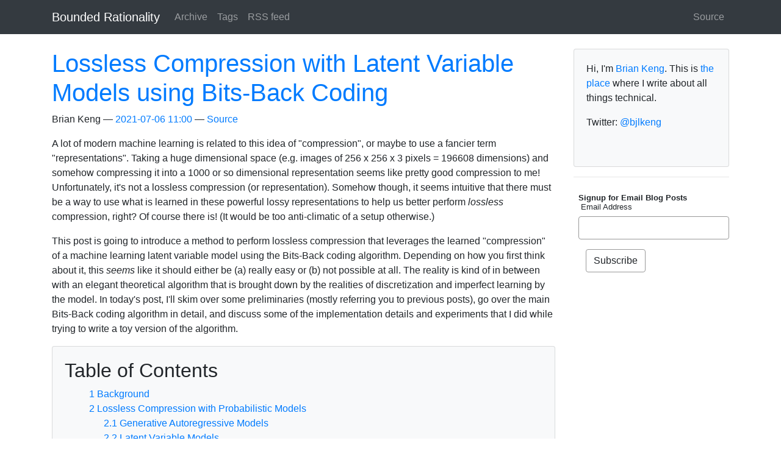

--- FILE ---
content_type: text/html; charset=utf-8
request_url: https://bjlkeng.io/posts/lossless-compression-with-latent-variable-models-using-bits-back-coding/
body_size: 17313
content:
<!DOCTYPE html>
<html prefix="og: http://ogp.me/ns# article: http://ogp.me/ns/article#
" lang="en">
<head>
<meta charset="utf-8">
<meta name="description" content="A post on using bits-back coding with latent variable models to do lossless compression.">
<meta name="viewport" content="width=device-width, initial-scale=1">
<title>Lossless Compression with Latent Variable Models using Bits-Back Coding | Bounded Rationality</title>
<link href="../../assets/css/all-nocdn.css" rel="stylesheet" type="text/css">
<link href="../../assets/css/ipython.min.css" rel="stylesheet" type="text/css">
<link href="../../assets/css/nikola_ipython.css" rel="stylesheet" type="text/css">
<meta name="theme-color" content="#5670d4">
<meta name="generator" content="Nikola (getnikola.com)">
<link rel="alternate" type="application/rss+xml" title="RSS" hreflang="en" href="../../rss.xml">
<link rel="canonical" href="https://bjlkeng.github.io/posts/lossless-compression-with-latent-variable-models-using-bits-back-coding/">
<script type="text/x-mathjax-config">
MathJax.Hub.Config({
    tex2jax: {
        inlineMath: [ ['$','$'], ["\\(","\\)"] ],
        displayMath: [ ['$$','$$'], ["\\[","\\]"] ],
        processEscapes: true
    },
    displayAlign: 'left', // Change this to 'center' to center equations.
    displayIndent: '2em',
    "HTML-CSS": {
        styles: {'.MathJax_Display': {"margin": "0em 0em 1em 0em"}}
    }
});
</script><!--[if lt IE 9]><script src="../../assets/js/html5.js"></script><![endif]--><meta name="author" content="Brian Keng">
<link rel="prev" href="../lossless-compression-with-asymmetric-numeral-systems/" title="Lossless Compression with Asymmetric Numeral Systems" type="text/html">
<link rel="next" href="../hamiltonian-monte-carlo/" title="Hamiltonian Monte Carlo" type="text/html">
<meta property="og:site_name" content="Bounded Rationality">
<meta property="og:title" content="Lossless Compression with Latent Variable Models using Bits-Back Codin">
<meta property="og:url" content="http://bjlkeng.github.io/posts/lossless-compression-with-latent-variable-models-using-bits-back-coding/">
<meta property="og:description" content="A post on using bits-back coding with latent variable models to do lossless compression.">
<meta property="og:type" content="article">
<meta property="article:published_time" content="2021-07-06T11:00:00-05:00">
<meta property="article:tag" content="asymmetric numeral systems">
<meta property="article:tag" content="Bits-Back">
<meta property="article:tag" content="compression">
<meta property="article:tag" content="lossless">
<meta property="article:tag" content="mathjax">
<meta property="article:tag" content="MNIST">
<meta property="article:tag" content="variational autoencoder">
</head>
<body>
<a href="#content" class="sr-only sr-only-focusable">Skip to main content</a>

<!-- Menubar -->

<nav class="navbar navbar-expand-md static-top mb-4
navbar-dark bg-dark
"><div class="container">
<!-- This keeps the margins nice -->
        <a class="navbar-brand" href="http://bjlkeng.github.io/">

            <span id="blog-title">Bounded Rationality</span>
        </a>
        <button class="navbar-toggler" type="button" data-toggle="collapse" data-target="#bs-navbar" aria-controls="bs-navbar" aria-expanded="false" aria-label="Toggle navigation">
            <span class="navbar-toggler-icon"></span>
        </button>

        <div class="collapse navbar-collapse" id="bs-navbar">
            <ul class="navbar-nav mr-auto">
<li class="nav-item">
<a href="../../archive.html" class="nav-link">Archive</a>
                </li>
<li class="nav-item">
<a href="../../categories/" class="nav-link">Tags</a>
                </li>
<li class="nav-item">
<a href="../../rss.xml" class="nav-link">RSS feed</a>

                
            </li>
</ul>
<ul class="navbar-nav navbar-right">
<li class="nav-item">
    <a href="index.rst" id="sourcelink" class="nav-link">Source</a>
    </li>


                
            </ul>
</div>
<!-- /.navbar-collapse -->
    </div>
<!-- /.container -->
</nav><!-- End of Menubar --><div class="container" id="content" role="main">
    <div class="body-content">
        <div class="row">
        <!--Body content-->
            <div class="col-lg-9">
                
                
                
<article class="post-text h-entry hentry postpage" itemscope="itemscope" itemtype="http://schema.org/Article"><header><h1 class="p-name entry-title" itemprop="headline name"><a href="." class="u-url">Lossless Compression with Latent Variable Models using Bits-Back Coding</a></h1>

        <div class="metadata">
            <p class="byline author vcard p-author h-card"><span class="byline-name fn p-name" itemprop="author">
                    Brian Keng
            </span></p>
            <p class="dateline">
            <a href="." rel="bookmark">
            <time class="published dt-published" datetime="2021-07-06T11:00:00-05:00" itemprop="datePublished" title="2021-07-06 11:00">2021-07-06 11:00</time></a>
            </p>
            
        <p class="sourceline"><a href="index.rst" class="sourcelink">Source</a></p>

        </div>
        

    </header><div class="e-content entry-content" itemprop="articleBody text">
    <div>
<p>A lot of modern machine learning is related to this idea of "compression", or
maybe to use a fancier term "representations".  Taking a huge dimensional space
(e.g. images of 256 x 256 x 3 pixels = 196608 dimensions) and somehow compressing it into
a 1000 or so dimensional representation seems like pretty good compression to
me!  Unfortunately, it's not a lossless compression (or representation).
Somehow though, it seems intuitive that there must be a way to use what is learned in
these powerful lossy representations to help us better perform <em>lossless</em>
compression, right?  Of course there is! (It would be too anti-climatic of a
setup otherwise.)</p>
<p>This post is going to introduce a method to perform lossless compression that
leverages the learned "compression" of a machine learning latent variable
model using the Bits-Back coding algorithm.  Depending on how you first think
about it, this <em>seems</em> like it should either be (a) really easy or (b) not possible at
all.  The reality is kind of in between with an elegant theoretical algorithm
that is brought down by the realities of discretization and imperfect learning
by the model.  In today's post, I'll skim over some preliminaries (mostly
referring you to previous posts), go over the main Bits-Back coding algorithm
in detail, and discuss some of the implementation details and experiments that
I did while trying to write a toy version of the algorithm.</p>
<!-- TEASER_END -->
<div class="card card-body bg-light">
<h2>Table of Contents</h2>
<div class="contents local topic" id="contents">
<ul class="auto-toc simple">
<li><p><a class="reference internal" href="#background" id="id3"><span class="sectnum">1</span> Background</a></p></li>
<li>
<p><a class="reference internal" href="#lossless-compression-with-probabilistic-models" id="id4"><span class="sectnum">2</span> Lossless Compression with Probabilistic Models</a></p>
<ul class="auto-toc">
<li><p><a class="reference internal" href="#generative-autoregressive-models" id="id5"><span class="sectnum">2.1</span> Generative Autoregressive Models</a></p></li>
<li><p><a class="reference internal" href="#latent-variable-models" id="id6"><span class="sectnum">2.2</span> Latent Variable Models</a></p></li>
</ul>
</li>
<li>
<p><a class="reference internal" href="#bits-back-coding" id="id7"><span class="sectnum">3</span> Bits-Back Coding</a></p>
<ul class="auto-toc">
<li><p><a class="reference internal" href="#theoretical-limit-of-bits-back-coding" id="id8"><span class="sectnum">3.1</span> Theoretical Limit of Bits-Back Coding</a></p></li>
<li><p><a class="reference internal" href="#issues-affecting-the-efficiency-of-bits-back-coding" id="id9"><span class="sectnum">3.2</span> Issues Affecting The Efficiency of Bits-Back Coding</a></p></li>
</ul>
</li>
<li><p><a class="reference internal" href="#implementation-details" id="id10"><span class="sectnum">4</span> Implementation Details</a></p></li>
<li><p><a class="reference internal" href="#experiments" id="id11"><span class="sectnum">5</span> Experiments</a></p></li>
<li><p><a class="reference internal" href="#conclusion" id="id12"><span class="sectnum">6</span> Conclusion</a></p></li>
<li><p><a class="reference internal" href="#references" id="id13"><span class="sectnum">7</span> References</a></p></li>
</ul>
</div>
</div>
<p></p>
<p><em>2023-10-22: Updated the code and experimental results based on a reader's</em>
<a class="reference external" href="https://github.com/bjlkeng/sandbox/issues/10">comment</a> <em>(thanks bfs18!)
where they found a subtle bug in my code.  Fixed the bug and also fixed some
corner cases scenarios in my bitsback implementation.  Now I get something
closer to the paper.</em></p>
<div class="section" id="background">
<h2><a class="toc-backref" href="#id3"><span class="sectnum">1</span> Background</a></h2>
<p>A <strong>latent (or hidden) variable model</strong> is a statistical model where
you <em>don't</em> observe some of the variables (or in many cases, you create additional
intermediate unobserved variables to make the problem more tractable).  This
creates a relationship graph (usually a DAG) between observed (either input or
output, if applicable) and latent variables.  Often times the modeller will
have an explicit intuition about the meaning of these latent variables; other
times (especially for deep learning models), the modeller doesn't explicitly
give these latent variables meaning, and instead they are learned to represent
whatever the optimization procedure deems necessary.  See the background
section of my <a class="reference external" href="../the-expectation-maximization-algorithm/">Expectation Maximization Algorithm</a> post for more details.</p>
<p>A <strong>variational autoencoder</strong> is a special type of latent variable model that
contains two parts:</p>
<ol class="arabic simple">
<li><p>A generative model (aka "decoder") that defines a mapping from some
latent variables (usually independent standard Gaussians) to your data
distribution (e.g. images).</p></li>
<li><p>An approximate posterior network (aka "encoder") that maps from your
data distribution (e.g. images) to your latent variable space.</p></li>
</ol>
<p>There's also a bunch of math, a reparameterization trick, and some deep nets
strung together to make it all work out relatively nicely.  See my post of
<a class="reference external" href="../variational-autoencoders/">Variational Autoencoders</a> for more
details.</p>
<p>A special type of lossless compression algorithm called an <em>entropy encoder</em> exploits
the statistical properties of your input data to compress data efficiently. A
relatively new algorithm to perform this lossless compression is called
<strong>Asymmetrical Numeral Systems</strong> (ANS), which essentially map any input data string
to a (really large) natural number in a smart way such that frequent (or
predictable) characters/strings get mapped to smaller numbers, while infrequent
ones get mapped to larger ones.  One key feature of this algorithm is that
the compressed data stream is generated in last-in-first-out order (i.e. in
stack order).  This means when decompressing, you want to read the compressed data
from back-to-front (this will be useful for our discussion below).
My post on <a class="reference external" href="../lossless-compression-with-asymmetric-numeral-systems/">Lossless Compression with Asymmetric Numeral Systems</a> gives a
much better intuition on the whole process and discusses a few variations and
implementation details.</p>
</div>
<div class="section" id="lossless-compression-with-probabilistic-models">
<h2><a class="toc-backref" href="#id4"><span class="sectnum">2</span> Lossless Compression with Probabilistic Models</a></h2>
<p>Suppose we wanted to perform lossless compression on datum
<span class="math">\({\bf x}=[x_1,\ldots,x_n]\)</span> composed of a vector (or tensor) of symbols
(i.e. an image <span class="math">\(\bf x\)</span> made up of <span class="math">\(n\)</span> pixels), and we are given:</p>
<ol class="arabic simple">
<li><p>A model that can tell us the probability of each symbol,
<span class="math">\(P_x(x_i|\ldots)=p_i\)</span> (that may or may not have some conditioning on it).</p></li>
<li><p>A entropy encoder (and corresponding decoder) that can return a compressed
stream of bits given input symbols and their probability distributions, call
it: <span class="math">\(B=\text{CODE}({\bf x}, P_x)\)</span>.</p></li>
</ol>
<p>Note: Here we are distinguishing between data points (denoted by a bold <span class="math">\(\bf x\)</span>),
and the different components of that data point (not bolded <span class="math">\(x_i\)</span>).
Usually we will want to encode <em>multiple</em> data points (e.g. images), each of which contains
multiple components (e.g. pixels).</p>
<p>Compression is pretty straight forward by just calling <span class="math">\(\text{CODE}\)</span>
with the input datum and its respective probability distribution to get
your compressed stream of bits <span class="math">\(B\)</span>. To decode, simply call the
corresponding <span class="math">\({\bf x}=\text{DECODE}(B, P_x)\)</span> function to recover your desired
input data.  Notice that our compressed bit stream needs to be paired with
<span class="math">\(P_x\)</span> or else we won't be able to decode it.</p>
<p>"Model" here can be really simple, we could just use a histogram of each
symbol in our input data stream, and this could serve as our probability
distribution.  You would expect that this simple approach would not do very well
for complex data, for example, trying to compress various images.  A histogram
for pixel values (i.e. symbols) across all images would be very dispersed
because images are so varied in their pixel values.  This implies any given
pixel would have small probabilities, and thus have poor compression (recall
the higher the probability of a symbol the better entropy compression methods
work).</p>
<p>So the intuition here is that we want a model that can <em>accurately</em> predict
(via a probability distribution) our datum and its corresponding symbols to allow the
entropy encoder to efficiently compress.  For example, we want our model to be
able to <em>accurately</em> generate a tight distribution around each of an image's
pixel values.  This would allow our entropy encoder to achieve a high
compression rate.  But there's a small problem here: to generate a tight
distribution around each symbol within a datum, we would need a different
distribution for each datum, otherwise any distribution we generate will be too
dispersed (e.g. not accurate) because it would have to apply to any generic datum.
Following this logic, we need a probability distribution to encode and decode
our datum but that distribution is conditional on the actual datum.  This means
when we're trying to decode the datum, we need to have the datum (encoding is
not a problem because we have the datum available)!  This circular dependency
can be resolved by using specific types of models and encoding things in a
particular order, which is the topic of the next two subsections.</p>
<div class="section" id="generative-autoregressive-models">
<h3><a class="toc-backref" href="#id5"><span class="sectnum">2.1</span> Generative Autoregressive Models</a></h3>
<p>A generative autoregressive models simply uses the probability chain rule to model the data:</p>
<div class="math">
\begin{equation*}
P({\bf x}) = \prod_{i=1}^{D} P_x(x_i | {\bf x}_{&lt;i})  \tag{1}
\end{equation*}
</div>
<p>Each indexed component of <span class="math">\(\bf x\)</span> (i.e. pixel) is dependent only on the
previous ones, using whatever indexing makes sense.  See my post on <a class="reference external" href="../pixelcnn/">PixelCNN</a>
for more details.</p>
<p>When using this type of model with an ANS entropy encoder, we have to be a bit
careful because it decompresses symbols in the last-in-first-out (stack) order.
Let's take a closer look in Figure 1.</p>
<div class="figure align-center">
<img alt="Entropy Encoding and Decoding with a Generative Autoregressive Model" src="../../images/bbans_autoregressive.png" style="width: 700px;"><p class="caption">Figure 1: Entropy Encoding and Decoding with a Generative Autoregressive Model</p>
</div>
<p>From the left side of Figure 1, notice that we have to
reverse the order of the input data to the ANS encoder (the autoregressive
model receives the input in the usual parallel order though).  This is needed
because we need to decode the data in the ascending order for the
autoregressive model to work (see decoding below).  Next, notice that our ANS
encoder requires both the (reversed) input data and the appropriate
distributions for each symbol (i.e.  each <span class="math">\(x_j\)</span> component).  Finally, the
compressed data is output, which (hopefully) is shorter than the original
input.</p>
<p>Decoding is shown on the right hand side of Figure 1.  It's a bit more
complicated because we must <em>iteratively</em> generate the distributions for each
symbol.  Starting by reversing the compressed data, we decode <span class="math">\(x_1\)</span> since
our model can unconditionally generate its distribution.
This is the reason why we needed to reverse our input during encoding.  Then,
we generate <span class="math">\(x_2|x_1\)</span> and so on for each <span class="math">\(x_i|x_{1,\ldots,i-1}\)</span>
until we've recovered the original data.  Notice that this is quite inefficient
since we have to call the model <span class="math">\(n\)</span> times for each component of
<span class="math">\(\bf x\)</span>.</p>
<p>I haven't tried this but it seems like something pretty reasonable to do
(assuming you have a good model <em>and</em> I haven't made a serious logical error).
The only problem with generative autoregressive models is that they are slow
because you have to call them <span class="math">\(n\)</span> times.  Perhaps that's why no one is
interested in this?  In any case, the next method overcomes this problem.</p>
</div>
<div class="section" id="latent-variable-models">
<h3><a class="toc-backref" href="#id6"><span class="sectnum">2.2</span> Latent Variable Models</a></h3>
<p>Latent variable models have a set of unobserved variables <span class="math">\(\bf z\)</span> in
addition to the observed ones <span class="math">\(\bf x\)</span>, giving us a likelihood function
of <span class="math">\(P(\bf x|\bf z)\)</span>.  We'll usually have a prior distribution
<span class="math">\(P({\bf z})\)</span> for <span class="math">\(\bf z\)</span> (implicitly or explicitly), and depending
on the model, we may or may not have access to a posterior distribution (more
likely an estimate of it) as well: <span class="math">\(q(\bf z| \bf x)\)</span>.</p>
<p>The key idea with these models is that we need to encode the latent variables
as well (or else we won't be able to generate the required distributions for
<span class="math">\(\bf x\)</span>).  Let's take a look at Figure 2 to see how the encoding works.</p>
<div class="figure align-center">
<img alt="Entropy Encoding with a Latent Variable Model" src="../../images/bbans_latent_encode.png" style="width: 600px;"><p class="caption">Figure 2: Entropy Encoding with a Latent Variable Model</p>
</div>
<p>Starting from the input data, we need to first generate some value for our
latent variable <span class="math">\(\bf z\)</span> so that we can use it with our model <span class="math">\(P(\bf x|\bf z)\)</span>.
This can be obtained either by sampling the prior (or posterior if available),
or really any other method that would generate an accurate distribution for <span class="math">\(\bf x\)</span>.
Once we have <span class="math">\(\bf z\)</span>, we can run it through our model, get distributions
for each <span class="math">\(x_i\)</span> and encode the input data as usual.  The one big
difference is that we also have to encode our latent variables.  The latent
variables <em>should</em> be distributed according to our prior distribution (for most
sensible models), so we can use it with the ANS coder to compress <span class="math">\(\bf
z\)</span>.  Notice that we cannot use the posterior here because we won't have access
to <span class="math">\(\bf x\)</span> at decompression time, therefore, would not be able to
decompress <span class="math">\(\bf z\)</span>.</p>
<div class="figure align-center">
<img alt="Entropy Decoding with a Latent Variable Model" src="../../images/bbans_latent_decode.png" style="width: 600px;"><p class="caption">Figure 3: Entropy Decoding with a Latent Variable Model</p>
</div>
<p>Decoding is shown in Figure 3 and works basically as the reverse of encoding.
The major thing to notice is that we have to do operations in a
last-in-first-out order.  That is, first decode <span class="math">\(\bf z\)</span>, use it to
generate distributional outputs for the components of <span class="math">\(\bf x\)</span>, then
use those outputs to decode the compressed data to recover our original message.</p>
<p>This is all relatively straight forward if you took time to think about it.
There are some other issues as well around discretizing <span class="math">\(\bf z\)</span> if it's
continuous but we'll cover that below.  The more interesting question is can we
do better?  The answer is a resounding "Yes!", and that's what this post is all
about.  By using a very clever trick you can get some "bits back" to improve
your compression performance.  Read on to find out more!</p>
</div>
</div>
<div class="section" id="bits-back-coding">
<h2><a class="toc-backref" href="#id7"><span class="sectnum">3</span> Bits-Back Coding</a></h2>
<p>From the previous section, we know that we can encode and decode data using a
latent variable model with relative ease.  The big downside is that we're
"wasting" space by encoding the latent variables.  They're necessary to
generate the distributions for our data, but otherwise are not directly
encoding any signal.  It turns out we can use a clever trick to recover
some of this "waste".</p>
<p>Notice in Figure 2, we randomly sample from (an estimate of) the posterior distribution.
In some sense, we're introducing new information from the random sample here
that we must encode.  Instead, why don't we utilize some of the existing bits
we've encoded to get a "pseudo-random" sample <a class="footnote-reference brackets" href="#id2" id="id1">1</a> ?  Figure 4 shows the encoding
process in more detail.</p>
<div class="figure align-center">
<img alt="Bits-Back Encoding with a Latent Variable Model" src="../../images/bbans_bb_encode.png" style="width: 600px;"><p class="caption">Figure 4: Bits-Back Encoding with a Latent Variable Model</p>
</div>
<p>The key difference here is that we're decoding the existing bitstream (from
previous data that we've compressed) to generate a (pseudo-) random sample <span class="math">\(\bf z\)</span>
using the posterior distribution.  This replaces the random sampling we
did in Figure 2.  Since the existing bitstream was encoded using a different
distribution, the sample we decode should <em>sort of</em> random.  The nice part
about this trick is that we're still going to encode <span class="math">\(\bf z\)</span> as usual so
any bits we've popped off the bitstream to generate our pseudo-random sample,
we get "back" (that is, aren't require to be on the bitstream anymore).  This
<em>reduces</em> the effective average size of encoding each datum + latent variables.</p>
<div class="figure align-center">
<img alt="Bits-Back Decoding with a Latent Variable Model" src="../../images/bbans_bb_decode.png" style="width: 600px;"><p class="caption">Figure 5: Bits-Back Decoding with a Latent Variable Model</p>
</div>
<p>Figure 5 shows decoding with Bits-Back.  It is the same as latent variable
decoding with the exception that we have to "put back" the bits we took off
originally.  Since our ANS encoding and decoding are lossless, the bits we
put back should be exactly the bits we took off.  The number of bits we
removed/put back will be dependent on the posterior distribution and the bits that
were originally there.</p>
<div class="figure align-center">
<img alt="Visualization of Bitstream for Bits-Back Coding" src="../../images/bbans_bitstream_view.png" style="width: 600px;"><p class="caption">Figure 6: Visualization of Bitstream for Bits-Back Coding</p>
</div>
<p>To get a better sense of how it works, Figure 6 shows a visualization of
encoding and decoding two data points.  Colors represent the different
data: green for existing bitstream, blue for <span class="math">\(\bf x^1\)</span>, and orange for <span class="math">\(\bf x^2\)</span>
(superscript represents data point index).  The different shades represent either
observed data <span class="math">\(\bf x\)</span> or latent variable <span class="math">\(\bf z\)</span>.</p>
<p>From Figure 6, the first step in the process is to <em>reduce</em> the bitstream length
by (pseudo-)randomly sampling <span class="math">\(\bf z\)</span>.  This is followed by encoding
<span class="math">\(\bf x\)</span> and <span class="math">\(\bf z\)</span> as usual.  This process repeats for each
additional datum.  Even though we have to encode <span class="math">\(\bf z\)</span>, the effective
size of the encoding is shorter because of the initial "bits back" we get each
time.  Decoding is the reverse operation of encoding: decode <span class="math">\(\bf z\)</span> and
<span class="math">\(\bf x\)</span>, put back the removed bits by utilizing the posterior
distribution (which is conditional on the <span class="math">\(\bf x\)</span> we just decoded).
And this repeats until all data has been decoded.</p>
<div class="section" id="theoretical-limit-of-bits-back-coding">
<h3><a class="toc-backref" href="#id8"><span class="sectnum">3.1</span> Theoretical Limit of Bits-Back Coding</a></h3>
<p>Turning back to some more detailed mathematical analysis, let's see how good
Bits-Back is theoretically.  We'll start off with a few assumptions:</p>
<ol class="arabic simple">
<li><p>Our data <span class="math">\(\bf x\)</span> and latent variables <span class="math">\(\bf z\)</span> are sampled from
the true joint distribution <span class="math">\(P({\bf x, z})=P({\bf x|z})P({\bf z})\)</span>,
which we have access to.  Of course in the real world, we don't have the
true distribution, just an approximation.  But if our model is very good, it
will hopefully be very close to the true distribution.</p></li>
<li><p>We have access to an approximate posterior <span class="math">\(q({\bf z|x})\)</span>.</p></li>
<li><p>Assume we have an entropy coder so that we can optimally code any data point.</p></li>
<li><p>The pseudo-random sample we get from Bits-Back coding is drawn from the approximate posterior <span class="math">\(q({\bf z|x})\)</span>.</p></li>
</ol>
<p>As noted above, if we naively use the latent variable encoding from Figure 2,
given a sample <span class="math">\((x, z)\)</span>, our expected message length should be
<span class="math">\(-(\log P({\bf z}) + \log P({\bf x|z}))\)</span> bits long.  This uses the fact
(roughly speaking) that the theoretical limit of the average number of bits
needed to represent a symbol (in the context of its probability distribution)
is its <a class="reference external" href="https://en.wikipedia.org/wiki/Information_content">information</a>.</p>
<p>However using Bits-Back with an approximate posterior <span class="math">\(q({\bf z|x})\)</span>
for a given <em>fixed</em> data point <span class="math">\(\bf x\)</span>, we can calculate the expected
message length over all possible <span class="math">\(\bf z\)</span> drawn from <span class="math">\(q({\bf z|x})\)</span>.
The idea is that we're (pseudo-)randomly drawing <span class="math">\(\bf z\)</span> values, which
affect each part of the process (Bits-Back, encoding <span class="math">\(x\)</span>, and encoding
<span class="math">\(z\)</span>) so we must average (i.e. take the expectation) over it:</p>
<div class="math">
\begin{align*}
L(q) &amp;= E_{q({\bf z|x})}[-\log P({\bf z}) - \log P({\bf x|z}) + \log q({\bf z|x})] \\
     &amp;= \sum_z q({\bf z|x})[-\log P({\bf z}) - \log P({\bf x|z}) + \log q({\bf z|x})]  \\
     &amp;= -\sum_z q({\bf z|x})\log \frac{P({\bf x, z})}{q({\bf z|x})}  \\
     &amp;= -E_{q({\bf z|x})}\big[\log \frac{P({\bf x, z})}{q({\bf z|x})}\big]  \\
     \tag{2}
\end{align*}
</div>
<p>Equation 2 is also known as the evidence lower bound (ELBO) (see my previous
<a class="reference external" href="../semi-supervised-learning-with-variational-autoencoders/">post on VAE</a>
for more details).  The nice thing about the ELBO is that many ML models (including
the variational autoencoder) use it as its objective function.  So by optimizing our
model, we're simultaneously optimizing our message length.</p>
<p>From Equation 2, we can also see that it is optimized when <span class="math">\(q({\bf z|x})\)</span> equals
to the true posterior <span class="math">\(P({\bf z|x})\)</span>:</p>
<div class="math">
\begin{align*}
-E_{q({\bf z|x})}\big[\log \frac{P({\bf x, z})}{q({\bf z|x})}\big]
&amp;= -E_{q({\bf z|x})}\big[\log \frac{P({\bf z|x})P({\bf x})}{P({\bf z|x})}\big]  &amp;&amp; \text{since }
P({\bf x, z}) = P({\bf z|x})P({\bf x}) \text{ and } q({\bf z|x})=P({\bf z|x}) \\
&amp;= -E_{q({\bf z|x})}\big[\log P({\bf x^1})\big] \\
&amp;= -\log P({\bf x}) \\
\tag{3}
\end{align*}
</div>
<p>Which is the optimal code length for sending our data point <span class="math">\(x\)</span> across.
So <em>theoretically</em> if we're able to satisfy all the assumptions and have an
exact posterior then we'll have a really good compressor!  Of course, we'll never
be in this theoretic ideal situation, we'll discuss some of the issues that
reduce this efficiency in the next subsection.</p>
</div>
<div class="section" id="issues-affecting-the-efficiency-of-bits-back-coding">
<h3><a class="toc-backref" href="#id9"><span class="sectnum">3.2</span> Issues Affecting The Efficiency of Bits-Back Coding</a></h3>
<p><strong>Transmitting the Model</strong>: All the above discussion assumes that the sender
and receiver have access to the latent variable model but that needs to be sent
as well!  The assumption here is that the model would be so generally applicable
that the compression package would include it by default (or have a plugin) to
download the model.  For example, photos are so common that we conceivably have
a single latent variable model for photos (e.g. something along the lines of
an ImageNet model).  This would enable the compression encoder/decoder package to include
it and encode images or whatever data distribution it is trained on.  For the
experiments below, I don't include the model size but if I did, it would be
much worse.  I think the benefits are only realized if you can amortize the
cost of sending the model over a huge dataset (this is similar to the fact that
you also need to have the compression/decompression algorithm on each side).</p>
<p><strong>Discretization</strong>: Another thing that the above discussion glossed over is how
to encode/decode continuous variables.  ANS (and similar entropy coders) work
on discrete symbols -- not continuous values.  Many popular latent variable
models also have continuous latent variables (e.g. normally distributed), so there
needs to be a discretization step to be able to send them over the wire (we're
assuming the data is discretized already but the same principles would apply).</p>
<p>Discretization is needed for both (a) when we (pseudo-)randomly sample our
<span class="math">\(\bf z\)</span> value (get/put "bits back"), and (b) for when we compress/decompress
the discretized latent variables themselves.</p>
<p>Discretization of a sample from a distribution is <em>abstractly</em> a relatively
simple operation:</p>
<ol class="arabic simple">
<li><p>Select the number of discrete buckets you want to represent your
discretized distribution, call it <span class="math">\(m\)</span>.
This basically is binning the <a class="reference external" href="https://en.wikipedia.org/wiki/Support_(mathematics)">support</a>
of the distribution.  [1] proposed that each bucket has <em>equi-probable mass</em>
(specifically not equally-spaced), which is what I implemented.</p></li>
<li><p>For a given value of <span class="math">\(z\)</span>, find the corresponding bucket index
(<span class="math">\(i\)</span>) the point falls in, set the discretized value to some deterministic
value relative to the bucket interval (e.g.  mid-point of the bucket interval).
This discretized <span class="math">\(z\)</span> value is what you use whenever a latent variable is needed
(either for input to the VAE decoder or when compressing/decompressing <span class="math">\(z\)</span>).</p></li>
</ol>
<p>Using the above, when given a value continuous value for <span class="math">\(z\)</span>, you can always
map it to a fixed bin, which maps any value landing in that bin to a
determinstic value.</p>
<p>However there is a subtlety here, how are you going to select your bins edges?
You can't use the approximate posterior distribution because you don't have
access to it when decoding <span class="math">\(z\)</span> (Figure 5).  The natural choice here is
the prior from the VAE, which is what is available throughout the process
(assuming you have the model).  This is what the paper [1] also used.</p>
<p>The paper [1] goes on to show that this discretization process adds overhead
to the compression process (it would be weird if it didn't since you lose
information).  However, in many cases you don't need that much precision.  In
my experiments I got a respectable result with with just 5-bits of discretization for
MNIST (which is a heavily skewed toward black and white pixels).  The paper
argues in their case, they didn't need to go beyond 16-bits because most ML
operations are 32-bits anyways.</p>
<p><strong>Quantization</strong>: In addition to discretization, we also have to worry about quantization from
the <a class="reference external" href="../lossless-compression-with-asymmetric-numeral-systems/">rANS</a>
algorithm.  Once we have the buckets above, we also need to compress/decompress
the <span class="math">\(z\)</span> values using rANS, which requires quantization of the probability mass.
This can be done as such:</p>
<ol class="arabic simple">
<li><p>Select the number of bits used to quantization in the rANS algorithm
<span class="math">\(n\)</span>, where each bucket has an associated integer <span class="math">\(f_i\)</span> representing the
quantized probability <span class="math">\(\frac{f_i}{2^n}\)</span> of that bucket (assuming equi-probable buckets),
and the sum of all buckets equals to <span class="math">\(2^n\)</span>.</p></li>
<li><p>Use rANS to encode the discretized <span class="math">\(x/z\)</span> value as the symbol <span class="math">\(s_i\)</span>
with quantized frequency <span class="math">\(f_i\)</span> assuming an alphabet of <span class="math">\(m\)</span>
symbol values (where symbol is synonymous with bucket in this context).</p></li>
</ol>
<p>I used a <span class="math">\(n=16\)</span> bit quantization in my experiments, which seemed to be
enough precision (although I didn't try other values).  Quantization
affects the fidelity of the probability distribution passed to rANS, which
affects the compression ratio.  Ideally, you'll want as small a value as you
can get away with.</p>
<p><strong>Clean Bits</strong>: The last issue to discuss is the how the Bits-Back operation
pseudo-randomly samples the <span class="math">\(\bf z\)</span> value.  Since we're sampling from the
bits from the top of the existing bitstream, which is essentially the previous
prior-encoded posterior sample, we would not expect it to be a true random
sample (which would require a uniform random stream of bits).  Only in the
base-case with the first sample, can we achieve this either by seeding the
bitstream with truly uniform random bits or by just directly directly sample
from the posterior.  It seems to me like there's not too much to do about this
inefficiency because the whole point of this method is to get "bits back" so
it's difficult to retrieve a truly random sample.  From [1], the effect of this
wasn't so clear but they have some theoretical discussion referencing some
prior work.</p>
</div>
</div>
<div class="section" id="implementation-details">
<h2><a class="toc-backref" href="#id10"><span class="sectnum">4</span> Implementation Details</a></h2>
<p>There were three main parts to my toy implementation: the ANS algorithm, a variational
autoencoder, and the Bits-Back algorithm.  Below are some details on each.  You
can find the code I used here on my <a class="reference external" href="https://github.com/bjlkeng/sandbox/tree/master/bitsback">Github</a>.</p>
<p><strong>ANS</strong>: The implementation I used was almost identical to the toy implementation I used
from my <a class="reference external" href="../lossless-compression-with-asymmetric-numeral-systems/">previous post on ANS</a>
(which I wrote while travelling down the rabbit hole to understand the Bits-Back algorithm).
That post has some details on the toy implementation that I used for it.  These are
notes for the incremental changes I made:</p>
<ul class="simple">
<li><p>I had to fix some slow parts of my implementation or else my experiments
would have taken forever.  For example, I was calculating the CDF in a slow way using
native Python data structures.  Switching to Numpy <cite>cusum</cite> fixed some of
that.  Additionally, I had to make sure that all my arrays were in Numpy objects
and not slow native Python lists.</p></li>
<li><p>As part of the algorithm, you have to calculate very big numbers that could
exceed 64 bits (especially with an alphabet size of 256 and renormalization
factor of 32).  Python integers are great for this because they have arbitrary size. The
only thing I had to be careful of was converting between my Numpy operations and Python integers.
It was mostly just wrapping most expressions in the main calculation with <cite>int</cite> but took a bit
to get it all sorted out.</p></li>
<li><p>The code needed to be refactored a bit so it could be used in the Bits-Back
algorithm.  I refactored it to encode symbols incrementally instead of having
the entire message available in the original implementation.</p></li>
<li><p>I used 16 bits of quantization to model the distribution of the 256 pixel values and
32 bit renormalization.</p></li>
</ul>
<p><strong>Variational Autoencoder</strong>: I just used a vanilla VAE as the latent model since I was just
experimenting on MNIST.  In an effort to modernize, I started with the basic <a class="reference external" href="https://raw.githubusercontent.com/keras-team/keras-io/master/examples/generative/vae.py">VAE Keras 2.0 example</a>
and added a few modifications:</p>
<ul class="simple">
<li><p>I added some ResNet identity blocks to beef up the representation power.  Still not sure
it really made much of a difference.</p></li>
<li><p>Outputs of the decoder used my implementation of mixture of logistics to model the distributional
outputs per pixel with 3 components.  I wrote about it a bit in my <a class="reference external" href="http://localhost:8000/posts/pixelcnn/">PixelCNN</a> post.  I'm also wary about whether
or not this actually made it better.  The original paper [1] just used a Beta-Binomial distribution.</p></li>
<li><p>I used 50 latent dimensions to match [1].</p></li>
</ul>
<p><strong>Bits-Back Algorithm</strong>: The Bits-Back algorithm is conceptually pretty simple but requires you to be a
bit careful in a few areas.  Here are some of the notable points:</p>
<ul>
<li><p>Since the quantization was always using equi-probable bins from a standard normal
distribution, it made sense to cache the ranges for speeding it up.</p></li>
<li><p>When quantizing the bins, you have to be careful at the edge bins which
represent <span class="math">\(+\infty,-\infty\)</span> and the quantized value for that bin
obviously can't be infinity.  I just used the next closest bin edge instead.</p></li>
<li><p>Quantizing the continuous values of the latent variable distributions was a
pain.  For the case of quantizing a standard normal distribution (i.e., the
prior), it was easy because, by construction, each bin is equi-probable.  So
the distribution is just uniform across however many buckets we are using
(5-bits in my experiments).</p></li>
<li>
<p>However, if you're trying to quantize a non-standard <span class="math">\(\bf z\)</span> normal
distributions using equi-probable bins from a <em>standard</em> normal distribution
you have to be a bit more careful.  Two big things to consider here:</p>
<ol class="arabic">
<li><p>Ensure is that each bin has a <strong>non-zero</strong> probability or else when you're
using it later to decode and gets bits back, you might actually end up seeing a
zero probability symbol, which will break things.  Specifically, you want
each bucket to have at least probability <span class="math">\(\frac{1}{2^{n}}\)</span>.</p></li>
<li>
<p>You want the quantized distribution to best match the original non-quantized one
but with the constraint that we have some mass in each bin.  Here's the
algorithm I used:</p>
<ul class="simple">
<li><p>First, define the number of symbols in your alphabet <span class="math">\(m\)</span> (i.e.,
number of bins); I used <span class="math">\(m=5\)</span>.</p></li>
<li><p>Sample <span class="math">\(2^n - 2^m\)</span> for <span class="math">\((n=16, m=5)\)</span> equi-probable-spaced values per
variable from the original <span class="math">\(\bf z\)</span> distributions using the inverse
CDF function from SciPy.  This guarantees you get good representation
from the entire distribution.</p></li>
<li><p>From those sampled values, make a frequency histogram where the buckets
correspond to the <span class="math">\(m\)</span> equi-probable
buckets.  This is essentially the probability distribution in frequency form.</p></li>
<li><p>Add 1 to each of the histogram buckets to guarantee a non-zero
probability mass (see point 1 above).</p></li>
<li><p>This histogram serves as the probability distribution used by rANS to decode
the required values.  And because of the way rANS algorithm works, it uses a
frequency distribution so I could just pass it directly to the compressor.</p></li>
</ul>
<p>I'm not sure if there's a better way to do it but it seemed work well enough.</p>
</li>
</ol>
</li>
<li><p>Encoding/decoding the <span class="math">\(x\)</span> pixel values was much easier because they are
already discretized as 256 pixel values.  It's still a bit slow though since
I just loop through each pixel value and encode it sequentially.</p></li>
<li><p>The only tricky part for the pixel values was that I had to translate the probability
distribution (real numbers) over discrete pixels into a frequency distribution (integers).
That is for each pixel, we have discrete distribution over the 256 values but
each value has a real number that represents its probability.  So we need to convert it
to a frequency distribution in order to pass it to ANS.</p></li>
<li><p>The sum of the frequency distribution also needs to sum to <span class="math">\(2^{n}\)</span>.
Additionally, I wanted to ensure that no bin had zero probability (same issue
as above).  To pull this off, I just multiplied each bin's probability by
<span class="math">\(2^{n}\)</span>, added one to each bin, then calculate any
excess I have beyond <span class="math">\(2^{n}\)</span> and shave it off the
largest frequency bin.  This is obviously not an optimal way to do it but it <em>probably</em>
doesn't affect too much.</p></li>
<li><p>Again, I had to be careful not to implicitly convert some of the integer values to floats.
So in some places, I do some explicit casting of <cite>astype(np.uint64)</cite> so the values don't
get all mixed up when I send them into ANS.</p></li>
</ul>
</div>
<div class="section" id="experiments">
<h2><a class="toc-backref" href="#id11"><span class="sectnum">5</span> Experiments</a></h2>
<p>My compression results for MNIST (regular, non-binarized) are shown in Table 1.
My implementation can achieve 1.5264 bits/pixel (i.e. on average a pixel uses
1.53 bits to represent it) vs. other implementations of 1.4 or less.
That's not half bad (better than my original implementation which had a bug where I
got closer to 1.9 bits/pixel)!  I was at least able to beat gzip, which says something.
It still feels kind of far from [1] at 1.41, but it feels like I got the main theoretical
parts worked out.</p>
<table class="colwidths-given align-center">
<caption>Table 1: Compression Rates for MNIST (bits/pixel)</caption>
<colgroup>
<col style="width: 60%">
<col style="width: 40%">
</colgroup>
<thead><tr>
<th class="head"><p>Compressor</p></th>
<th class="head"><p>Compression Rates (bits/pixel)</p></th>
</tr></thead>
<tbody>
<tr>
<td><p>My Implementation (Bits-Back w/ ANS)</p></td>
<td><p>1.5264</p></td>
</tr>
<tr>
<td><p>Bits-Back w/ ANS [1]</p></td>
<td><p>1.41</p></td>
</tr>
<tr>
<td><p>Bits-Swap [2]</p></td>
<td><p>1.29</p></td>
</tr>
<tr>
<td><p>gzip</p></td>
<td><p>1.64</p></td>
</tr>
<tr>
<td><p>bz2</p></td>
<td><p>1.42</p></td>
</tr>
<tr>
<td><p>Uncompressed</p></td>
<td><p>8.00</p></td>
</tr>
</tbody>
</table>
<p>Interestingly [1] was using a simpler model (a single feed-forward layer for each of the encoder/decoder)
with a Beta-Binomial output distribution for each pixel.  This is obviously simpler than
my complex ResNet/multi-logistic method.  It's possible that I'm just not able to get a good fit with
my VAE model.  If you take a look in the notebook you'll see that the generated digits I can make
with the decoder look pretty bad.  So this is probably at least part of the reason why I was unable
to achieve good results.</p>
<p>The second reason is that I suspect my quantization isn't so great.  As mentioned above, I did so
funky rounding to ensure no zero-probability buckets, as well as an awkward way to discretize the
latent variables and data. I suspect there are some differences from [1]'s
implementation (which is open source by the way) but I didn't spend too much
time trying to diagnose the differences.</p>
<p>In any case, at least my implementation is able to <em>correctly</em> encode and decode and somewhat
approach the proper implementations.  As a toy implementation, I will make the bold assertion
that I coded it in a way that's a bit more clear than [1]'s implementation (and
has this handy write up) so maybe it's better for educational purposes?  I'll
let you be the judge of that.</p>
</div>
<div class="section" id="conclusion">
<h2><a class="toc-backref" href="#id12"><span class="sectnum">6</span> Conclusion</a></h2>
<p>So there you have it, a method for lossless compression using ML!  This mix of discrete
problems (e.g. compression) and ML is an incredibly interesting direction.  If
I get some time (and who knows when that will be), I'm definitely going to be
looking into some more of these topics.  But on this lossless compression topic, I'm
probably done for now.  There's another topic that I've been excited about recently
and have already started to go down that rabbit hole, so expect one (probably more)
posts on that subject.  Hope everyone is staying safe!</p>
</div>
<div class="section" id="references">
<h2><a class="toc-backref" href="#id13"><span class="sectnum">7</span> References</a></h2>
<ul class="simple">
<li><p>Previous posts: <a class="reference external" href="../variational-autoencoders/">Variational Autoencoders</a>, <a class="reference external" href="../lossless-compression-with-asymmetric-numeral-systems/">Lossless Compression with Asymmetric Numeral Systems</a>, <a class="reference external" href="../the-expectation-maximization-algorithm/">Expectation Maximization Algorithm</a></p></li>
<li><p>My implementation on Github: <a class="reference external" href="https://github.com/bjlkeng/sandbox/tree/master/bitsback">notebooks</a></p></li>
<li><p>[1] "Practical Lossless Compression with Latent Variables using Bits Back Coding", Townsend, Bird, Barber, <a class="reference external" href="https://arxiv.org/abs/1901.04866">ICLR 2019</a>.</p></li>
<li><p>[2] "Bit-Swap: Recursive Bits-Back Coding for Lossless Compression with Hierarchical Latent Variables", Kingma, Abbeel, Ho, <a class="reference external" href="https://arxiv.org/abs/1905.06845">ICML 2019</a></p></li>
</ul>
<dl class="footnote brackets">
<dt class="label" id="id2"><span class="brackets"><a class="fn-backref" href="#id1">1</a></span></dt>
<dd>
<p>I'll be using this term "pseudo-random" to describe this faux random sampling process.  I know it's probably not accurate to even call it pseudo-random, but I'm using it colloquially to mean not truly random.</p>
</dd>
</dl>
</div>
</div>
    </div>
    <aside class="postpromonav"><nav><ul itemprop="keywords" class="tags">
<li><a class="tag p-category" href="../../categories/asymmetric-numeral-systems/" rel="tag">asymmetric numeral systems</a></li>
            <li><a class="tag p-category" href="../../categories/bits-back/" rel="tag">Bits-Back</a></li>
            <li><a class="tag p-category" href="../../categories/compression/" rel="tag">compression</a></li>
            <li><a class="tag p-category" href="../../categories/lossless/" rel="tag">lossless</a></li>
            <li><a class="tag p-category" href="../../categories/mnist/" rel="tag">MNIST</a></li>
            <li><a class="tag p-category" href="../../categories/variational-autoencoder/" rel="tag">variational autoencoder</a></li>
        </ul>
<ul class="pager hidden-print">
<li class="previous">
                <a href="../lossless-compression-with-asymmetric-numeral-systems/" rel="prev" title="Lossless Compression with Asymmetric Numeral Systems">Previous post</a>
            </li>
            <li class="next">
                <a href="../hamiltonian-monte-carlo/" rel="next" title="Hamiltonian Monte Carlo">Next post</a>
            </li>
        </ul></nav></aside><script src="https://cdnjs.cloudflare.com/ajax/libs/mathjax/2.7.5/MathJax.js?config=TeX-AMS-MML_HTMLorMML" integrity="sha384-3lJUsx1TJHt7BA4udB5KPnDrlkO8T6J6v/op7ui0BbCjvZ9WqV4Xm6DTP6kQ/iBH" crossorigin="anonymous"></script><script type="text/x-mathjax-config">
MathJax.Hub.Config({
    tex2jax: {
        inlineMath: [ ['$','$'], ["\\(","\\)"] ],
        displayMath: [ ['$$','$$'], ["\\[","\\]"] ],
        processEscapes: true
    },
    displayAlign: 'left', // Change this to 'center' to center equations.
    displayIndent: '2em',
    "HTML-CSS": {
        styles: {'.MathJax_Display': {"margin": "0em 0em 1em 0em"}}
    }
});
</script></article>
</div>
            <div class="col-md-3 ">
            <div class="card card-body bg-light">
            <p>
            Hi, I'm <a href="http://www.briankeng.com/about">Brian Keng</a>.  This is
            <a href="../../">the place</a> where I write about all things technical.
            </p>
            <p>
            Twitter: <a href="https://www.twitter.com/bjlkeng">@bjlkeng</a>
            </p>

            <br>
</div>

<!-- Begin MailChimp Signup Form -->
<hr>
<link href="//cdn-images.mailchimp.com/embedcode/classic-081711.css" rel="stylesheet" type="text/css">
<style type="text/css">
    #mc_embed_signup{clear:left; font:13px Helvetica,Arial,sans-serif; }
    /* Add your own MailChimp form style overrides in your site stylesheet or in this style block.
       We recommend moving this block and the preceding CSS link to the HEAD of your HTML file. */
</style>
<div id="mc_embed_signup">
<form action="//briankeng.us10.list-manage.com/subscribe/post?u=cedf72ca8daa891e57f4379a0&amp;id=1f1563094f" method="post" id="mc-embedded-subscribe-form" name="mc-embedded-subscribe-form" class="validate" target="_blank" novalidate>
    <b>Signup for Email Blog Posts</b>
    <div id="mc_embed_signup_scroll">
<div>
    <label for="mce-EMAIL"> Email Address </label>
    <input type="email" value="" name="EMAIL" class="required email form-control input-sm" id="mce-EMAIL">
</div>
    <div id="mce-responses" class="clear">
        <div class="response" id="mce-error-response" style="display:none"></div>
        <div class="response" id="mce-success-response" style="display:none"></div>
    </div>    <!-- real people should not fill this in and expect good things - do not remove this or risk form bot signups-->
    <div style="position: absolute; left: -5000px;" aria-hidden="true"><input type="text" name="b_cedf72ca8daa891e57f4379a0_1f1563094f" tabindex="-1" value=""></div>
    <div class="clear"><input type="submit" value="Subscribe" name="subscribe" id="mc-embedded-subscribe" class="btn btn-default btn-xs"></div>
    </div>
</form>
</div>
<script type="text/javascript" src="//s3.amazonaws.com/downloads.mailchimp.com/js/mc-validate.js"></script><script type="text/javascript">(function($) {window.fnames = new Array(); window.ftypes = new Array();fnames[0]='EMAIL';ftypes[0]='email';fnames[1]='FNAME';ftypes[1]='text';fnames[2]='LNAME';ftypes[2]='text';}(jQuery));var $mcj = jQuery.noConflict(true);</script><!--End mc_embed_signup-->
</div>
            </div>
        </div>
        <!--End of body content-->

        <footer id="footer">
            Contents © 2026         <a href="/cdn-cgi/l/email-protection#197b6b707877597b6b707877727c777e377a7674">Brian Keng</a> - Powered by         <a href="https://getnikola.com" rel="nofollow">Nikola</a>         
            
            
        </footer>
</div>



        <script data-cfasync="false" src="/cdn-cgi/scripts/5c5dd728/cloudflare-static/email-decode.min.js"></script><script src="../../assets/js/all-nocdn.js"></script><script>
    baguetteBox.run('div#content', {
        ignoreClass: 'islink',
        captions: function(element) {
            return element.getElementsByTagName('img')[0].alt;
    }});
    </script><script>
  (function(i,s,o,g,r,a,m){i['GoogleAnalyticsObject']=r;i[r]=i[r]||function(){
  (i[r].q=i[r].q||[]).push(arguments)},i[r].l=1*new Date();a=s.createElement(o),
  m=s.getElementsByTagName(o)[0];a.async=1;a.src=g;m.parentNode.insertBefore(a,m)
  })(window,document,'script','//www.google-analytics.com/analytics.js','ga');

  ga('create', 'UA-15314898-2', 'auto');
  ga('send', 'pageview');

</script>
<script defer src="https://static.cloudflareinsights.com/beacon.min.js/vcd15cbe7772f49c399c6a5babf22c1241717689176015" integrity="sha512-ZpsOmlRQV6y907TI0dKBHq9Md29nnaEIPlkf84rnaERnq6zvWvPUqr2ft8M1aS28oN72PdrCzSjY4U6VaAw1EQ==" data-cf-beacon='{"version":"2024.11.0","token":"f7bfc48ac07844769505b3053f6fa864","r":1,"server_timing":{"name":{"cfCacheStatus":true,"cfEdge":true,"cfExtPri":true,"cfL4":true,"cfOrigin":true,"cfSpeedBrain":true},"location_startswith":null}}' crossorigin="anonymous"></script>
</body>
</html>


--- FILE ---
content_type: text/plain
request_url: https://www.google-analytics.com/j/collect?v=1&_v=j102&a=1868456284&t=pageview&_s=1&dl=https%3A%2F%2Fbjlkeng.io%2Fposts%2Flossless-compression-with-latent-variable-models-using-bits-back-coding%2F&ul=en-us%40posix&dt=Lossless%20Compression%20with%20Latent%20Variable%20Models%20using%20Bits-Back%20Coding%20%7C%20Bounded%20Rationality&sr=1280x720&vp=1280x720&_u=IEBAAEABAAAAACAAI~&jid=2077977858&gjid=816521544&cid=1544972388.1768893661&tid=UA-15314898-2&_gid=488180296.1768893661&_r=1&_slc=1&z=40677972
body_size: -448
content:
2,cG-BWFR3KTZPK